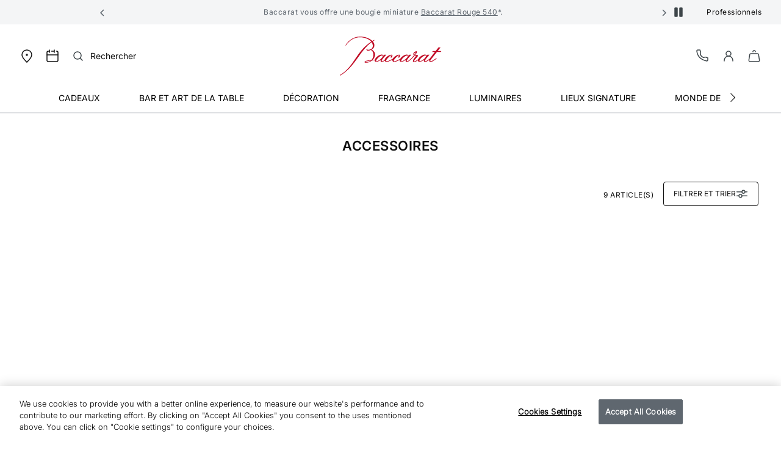

--- FILE ---
content_type: text/javascript; charset=utf-8
request_url: https://p.cquotient.com/pebble?tla=bblj-EUROPE&activityType=viewCategory&callback=CQuotient._act_callback0&cookieId=&userId=&emailId=&products=id%3A%3A2605392%7C%7Csku%3A%3A%3B%3Bid%3A%3A2815780%7C%7Csku%3A%3A%3B%3Bid%3A%3A2105132%7C%7Csku%3A%3A%3B%3Bid%3A%3A2816915%7C%7Csku%3A%3A%3B%3Bid%3A%3A2816955%7C%7Csku%3A%3A%3B%3Bid%3A%3A2810023%7C%7Csku%3A%3A%3B%3Bid%3A%3A2613006%7C%7Csku%3A%3A%3B%3Bid%3A%3A2613005%7C%7Csku%3A%3A%3B%3Bid%3A%3A2814080%7C%7Csku%3A%3A&categoryId=table-accessories&refinements=%5B%7B%22name%22%3A%22Category%22%2C%22value%22%3A%22table-accessories%22%7D%5D&personalized=false&sortingRule=Recommended&realm=BBLJ&siteId=EUROPE&instanceType=prd&queryLocale=fr_FR&locale=fr_FR&referrer=&currentLocation=https%3A%2F%2Fwww.baccarat.com%2Ffr_fr%2Fbar-et-art-de-la-table%2Fart-de-la-table%2Faccessoires%2F&ls=true&_=1769082057104&v=v3.1.3&fbPixelId=__UNKNOWN__&json=%7B%22cookieId%22%3A%22%22%2C%22userId%22%3A%22%22%2C%22emailId%22%3A%22%22%2C%22products%22%3A%5B%7B%22id%22%3A%222605392%22%2C%22sku%22%3A%22%22%7D%2C%7B%22id%22%3A%222815780%22%2C%22sku%22%3A%22%22%7D%2C%7B%22id%22%3A%222105132%22%2C%22sku%22%3A%22%22%7D%2C%7B%22id%22%3A%222816915%22%2C%22sku%22%3A%22%22%7D%2C%7B%22id%22%3A%222816955%22%2C%22sku%22%3A%22%22%7D%2C%7B%22id%22%3A%222810023%22%2C%22sku%22%3A%22%22%7D%2C%7B%22id%22%3A%222613006%22%2C%22sku%22%3A%22%22%7D%2C%7B%22id%22%3A%222613005%22%2C%22sku%22%3A%22%22%7D%2C%7B%22id%22%3A%222814080%22%2C%22sku%22%3A%22%22%7D%5D%2C%22categoryId%22%3A%22table-accessories%22%2C%22refinements%22%3A%22%5B%7B%5C%22name%5C%22%3A%5C%22Category%5C%22%2C%5C%22value%5C%22%3A%5C%22table-accessories%5C%22%7D%5D%22%2C%22personalized%22%3A%22false%22%2C%22sortingRule%22%3A%22Recommended%22%2C%22realm%22%3A%22BBLJ%22%2C%22siteId%22%3A%22EUROPE%22%2C%22instanceType%22%3A%22prd%22%2C%22queryLocale%22%3A%22fr_FR%22%2C%22locale%22%3A%22fr_FR%22%2C%22referrer%22%3A%22%22%2C%22currentLocation%22%3A%22https%3A%2F%2Fwww.baccarat.com%2Ffr_fr%2Fbar-et-art-de-la-table%2Fart-de-la-table%2Faccessoires%2F%22%2C%22ls%22%3Atrue%2C%22_%22%3A1769082057104%2C%22v%22%3A%22v3.1.3%22%2C%22fbPixelId%22%3A%22__UNKNOWN__%22%7D
body_size: 286
content:
/**/ typeof CQuotient._act_callback0 === 'function' && CQuotient._act_callback0([{"k":"__cq_uuid","v":"3783b730-f787-11f0-a11a-f12b87190598","m":34128000},{"k":"__cq_seg","v":"0~0.00!1~0.00!2~0.00!3~0.00!4~0.00!5~0.00!6~0.00!7~0.00!8~0.00!9~0.00","m":2592000}]);